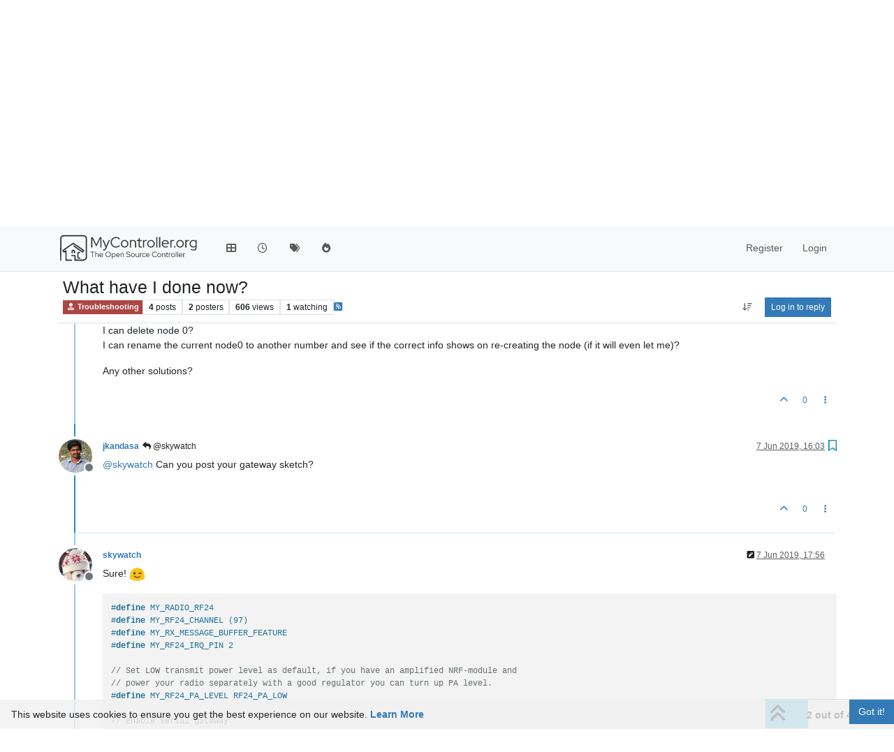

--- FILE ---
content_type: text/html; charset=utf-8
request_url: https://forum.mycontroller.org/topic/415/what-have-i-done-now/2
body_size: 12966
content:
<!DOCTYPE html>
<html lang="en-GB" data-dir="ltr" style="direction: ltr;">
<head>
<title>What have I done now? | MyController.org - The Open Source Controller</title>
<meta name="viewport" content="width&#x3D;device-width, initial-scale&#x3D;1.0" />
	<meta name="content-type" content="text/html; charset=UTF-8" />
	<meta name="apple-mobile-web-app-capable" content="yes" />
	<meta name="mobile-web-app-capable" content="yes" />
	<meta property="og:site_name" content="MYCONTROLLER.ORG" />
	<meta name="msapplication-badge" content="frequency=30; polling-uri=http://forum.mycontroller.org/sitemap.xml" />
	<meta name="theme-color" content="#ffffff" />
	<meta name="keywords" content="mycontroller,automation,home automation,mysensors,IoT,controller,internet of things,esp8266,rfm69,nrf24l01" />
	<meta name="msapplication-square150x150logo" content="/assets/uploads/system/site-logo.svg" />
	<meta name="title" content="What have I done now?" />
	<meta property="og:title" content="What have I done now?" />
	<meta property="og:type" content="article" />
	<meta property="article:published_time" content="2019-06-07T11:49:09.273Z" />
	<meta property="article:modified_time" content="2019-06-08T08:55:56.678Z" />
	<meta property="article:section" content="Troubleshooting" />
	<meta name="description" content="@skywatch Can you post your gateway sketch?" />
	<meta property="og:description" content="@skywatch Can you post your gateway sketch?" />
	<meta property="og:image" content="https://www.gravatar.com/avatar/9fa761715b0fe9d8589e045cd76699c4?size=192" />
	<meta property="og:image:url" content="https://www.gravatar.com/avatar/9fa761715b0fe9d8589e045cd76699c4?size=192" />
	<meta property="og:image" content="http://forum.mycontroller.org/assets/uploads/system/site-logo.svg" />
	<meta property="og:image:url" content="http://forum.mycontroller.org/assets/uploads/system/site-logo.svg" />
	<meta property="og:image:width" content="210" />
	<meta property="og:image:height" content="50" />
	<meta property="og:url" content="http://forum.mycontroller.org/topic/415/what-have-i-done-now/2" />
	
<link rel="stylesheet" type="text/css" href="/assets/client.css?v=7ca785bb96a" />
<link rel="icon" type="image/x-icon" href="/assets/uploads/system/favicon.ico?v&#x3D;7ca785bb96a" />
	<link rel="manifest" href="/manifest.webmanifest" crossorigin="use-credentials" />
	<link rel="search" type="application/opensearchdescription+xml" title="MYCONTROLLER.ORG" href="/osd.xml" />
	<link rel="apple-touch-icon" href="/assets/uploads/system/touchicon-orig.png" />
	<link rel="icon" sizes="36x36" href="/assets/uploads/system/touchicon-36.png" />
	<link rel="icon" sizes="48x48" href="/assets/uploads/system/touchicon-48.png" />
	<link rel="icon" sizes="72x72" href="/assets/uploads/system/touchicon-72.png" />
	<link rel="icon" sizes="96x96" href="/assets/uploads/system/touchicon-96.png" />
	<link rel="icon" sizes="144x144" href="/assets/uploads/system/touchicon-144.png" />
	<link rel="icon" sizes="192x192" href="/assets/uploads/system/touchicon-192.png" />
	<link rel="prefetch" href="/assets/src/modules/composer.js?v&#x3D;7ca785bb96a" />
	<link rel="prefetch" href="/assets/src/modules/composer/uploads.js?v&#x3D;7ca785bb96a" />
	<link rel="prefetch" href="/assets/src/modules/composer/drafts.js?v&#x3D;7ca785bb96a" />
	<link rel="prefetch" href="/assets/src/modules/composer/tags.js?v&#x3D;7ca785bb96a" />
	<link rel="prefetch" href="/assets/src/modules/composer/categoryList.js?v&#x3D;7ca785bb96a" />
	<link rel="prefetch" href="/assets/src/modules/composer/resize.js?v&#x3D;7ca785bb96a" />
	<link rel="prefetch" href="/assets/src/modules/composer/autocomplete.js?v&#x3D;7ca785bb96a" />
	<link rel="prefetch" href="/assets/templates/composer.tpl?v&#x3D;7ca785bb96a" />
	<link rel="prefetch" href="/assets/language/en-GB/topic.json?v&#x3D;7ca785bb96a" />
	<link rel="prefetch" href="/assets/language/en-GB/modules.json?v&#x3D;7ca785bb96a" />
	<link rel="prefetch" href="/assets/language/en-GB/tags.json?v&#x3D;7ca785bb96a" />
	<link rel="prefetch stylesheet" href="/assets/plugins/nodebb-plugin-markdown/styles/default.css" />
	<link rel="prefetch" href="/assets/language/en-GB/markdown.json?v&#x3D;7ca785bb96a" />
	<link rel="stylesheet" href="http://forum.mycontroller.org/assets/plugins/nodebb-plugin-emoji/emoji/styles.css?v&#x3D;7ca785bb96a" />
	<link rel="canonical" href="http://forum.mycontroller.org/topic/415/what-have-i-done-now" />
	<link rel="alternate" type="application/rss+xml" href="/topic/415.rss" />
	<link rel="up" href="http://forum.mycontroller.org/category/25/troubleshooting" />
	<link rel="author" href="http://forum.mycontroller.org/user/jkandasa" />
	
<script>
var config = JSON.parse('{"relative_path":"","upload_url":"/assets/uploads","asset_base_url":"/assets","assetBaseUrl":"/assets","siteTitle":"MYCONTROLLER.ORG","browserTitle":"MyController.org - The Open Source Controller","description":"MyController.org - The Open Source Controller","keywords":"mycontroller,automation,home automation,mysensors,IoT,controller,internet of things,esp8266,rfm69,nrf24l01","brand:logo":"&#x2F;assets&#x2F;uploads&#x2F;system&#x2F;site-logo.svg","titleLayout":"&#123;pageTitle&#125; | &#123;browserTitle&#125;","showSiteTitle":false,"maintenanceMode":false,"postQueue":0,"minimumTitleLength":3,"maximumTitleLength":255,"minimumPostLength":8,"maximumPostLength":32767,"minimumTagsPerTopic":0,"maximumTagsPerTopic":5,"minimumTagLength":3,"maximumTagLength":15,"undoTimeout":10000,"useOutgoingLinksPage":false,"allowGuestHandles":false,"allowTopicsThumbnail":false,"usePagination":false,"disableChat":false,"disableChatMessageEditing":false,"maximumChatMessageLength":1000,"socketioTransports":["polling","websocket"],"socketioOrigins":"http://forum.mycontroller.org:*","websocketAddress":"","maxReconnectionAttempts":5,"reconnectionDelay":1500,"topicsPerPage":20,"postsPerPage":20,"maximumFileSize":512,"theme:id":"nodebb-theme-persona","theme:src":"","defaultLang":"en-GB","userLang":"en-GB","loggedIn":false,"uid":-1,"cache-buster":"v=7ca785bb96a","topicPostSort":"oldest_to_newest","categoryTopicSort":"recently_replied","csrf_token":false,"searchEnabled":true,"searchDefaultInQuick":"titles","bootswatchSkin":"","composer:showHelpTab":true,"enablePostHistory":true,"timeagoCutoff":30,"timeagoCodes":["af","am","ar","az-short","az","be","bg","bs","ca","cs","cy","da","de-short","de","dv","el","en-short","en","es-short","es","et","eu","fa-short","fa","fi","fr-short","fr","gl","he","hr","hu","hy","id","is","it-short","it","ja","jv","ko","ky","lt","lv","mk","nl","no","pl","pt-br-short","pt-br","pt-short","pt","ro","rs","ru","rw","si","sk","sl","sq","sr","sv","th","tr-short","tr","uk","ur","uz","vi","zh-CN","zh-TW"],"cookies":{"enabled":true,"message":"[[global:cookies.message]]","dismiss":"[[global:cookies.accept]]","link":"[[global:cookies.learn-more]]","link_url":"https:&#x2F;&#x2F;www.cookiesandyou.com"},"thumbs":{"size":512},"emailPrompt":1,"useragent":{"isSafari":false},"fontawesome":{"pro":false,"styles":["solid","brands","regular"],"version":"6.7.2"},"activitypub":{"probe":0},"acpLang":"undefined","topicSearchEnabled":false,"disableCustomUserSkins":false,"defaultBootswatchSkin":"","composer-default":{},"markdown":{"highlight":1,"hljsLanguages":["common"],"theme":"default.css","defaultHighlightLanguage":"","externalMark":false},"emojiCustomFirst":false,"hideSubCategories":false,"hideCategoryLastPost":false,"enableQuickReply":false,"spam-be-gone":{}}');
var app = {
user: JSON.parse('{"uid":-1,"username":"Guest","displayname":"Guest","userslug":"","fullname":"Guest","email":"","icon:text":"?","icon:bgColor":"#aaa","groupTitle":"","groupTitleArray":[],"status":"offline","reputation":0,"email:confirmed":false,"unreadData":{"":{},"new":{},"watched":{},"unreplied":{}},"isAdmin":false,"isGlobalMod":false,"isMod":false,"privileges":{"chat":false,"chat:privileged":false,"upload:post:image":false,"upload:post:file":false,"signature":false,"invite":false,"group:create":false,"search:content":false,"search:users":false,"search:tags":false,"view:users":true,"view:tags":true,"view:groups":true,"local:login":false,"ban":false,"mute":false,"view:users:info":false},"blocks":[],"timeagoCode":"en","offline":true,"lastRoomId":null,"isEmailConfirmSent":false}')
};
document.documentElement.style.setProperty('--panel-offset', `${localStorage.getItem('panelOffset') || 0}px`);
</script>


</head>
<body class="page-topic page-topic-415 page-topic-what-have-i-done-now template-topic page-topic-category-25 page-topic-category-troubleshooting parent-category-32 parent-category-25 page-status-200 theme-persona user-guest skin-noskin">
<nav id="menu" class="slideout-menu hidden">
<section class="menu-section" data-section="navigation">
<ul class="menu-section-list text-bg-dark list-unstyled"></ul>
</section>
</nav>
<nav id="chats-menu" class="slideout-menu hidden">

</nav>
<main id="panel" class="slideout-panel">
<nav class="navbar sticky-top navbar-expand-lg bg-light header border-bottom py-0" id="header-menu" component="navbar">
<div class="container-lg justify-content-start flex-nowrap">
<div class="d-flex align-items-center me-auto" style="min-width: 0px;">
<button type="button" class="navbar-toggler border-0" id="mobile-menu">
<i class="fa fa-lg fa-fw fa-bars unread-count" ></i>
<span component="unread/icon" class="notification-icon fa fa-fw fa-book unread-count" data-content="0" data-unread-url="/unread"></span>
</button>
<div class="d-inline-flex align-items-center" style="min-width: 0px;">

<a class="navbar-brand" href="https://mycontroller.org">
<img alt="" class=" forum-logo d-inline-block align-text-bottom" src="/assets/uploads/system/site-logo.svg?v=7ca785bb96a" />
</a>


</div>
</div>


<div component="navbar/title" class="visible-xs hidden">
<span></span>
</div>
<div id="nav-dropdown" class="collapse navbar-collapse d-none d-lg-block">
<ul id="main-nav" class="navbar-nav me-auto mb-2 mb-lg-0">


<li class="nav-item " title="Categories">
<a class="nav-link navigation-link "
 href="&#x2F;categories" >

<i class="fa fa-fw fa-th-large" data-content=""></i>


<span class="visible-xs-inline">Categories</span>


</a>

</li>



<li class="nav-item " title="Recent">
<a class="nav-link navigation-link "
 href="&#x2F;recent" >

<i class="fa fa-fw fa-clock-o" data-content=""></i>


<span class="visible-xs-inline">Recent</span>


</a>

</li>



<li class="nav-item " title="Tags">
<a class="nav-link navigation-link "
 href="&#x2F;tags" >

<i class="fa fa-fw fa-tags" data-content=""></i>


<span class="visible-xs-inline">Tags</span>


</a>

</li>



<li class="nav-item " title="Popular">
<a class="nav-link navigation-link "
 href="&#x2F;popular" >

<i class="fa fa-fw fa-fire" data-content=""></i>


<span class="visible-xs-inline">Popular</span>


</a>

</li>


</ul>
<ul class="navbar-nav mb-2 mb-lg-0 hidden-xs">
<li class="nav-item">
<a href="#" id="reconnect" class="nav-link hide" title="Looks like your connection to MYCONTROLLER.ORG was lost, please wait while we try to reconnect.">
<i class="fa fa-check"></i>
</a>
</li>
</ul>



<ul id="logged-out-menu" class="navbar-nav me-0 mb-2 mb-lg-0 align-items-center">

<li class="nav-item">
<a class="nav-link" href="/register">
<i class="fa fa-pencil fa-fw d-inline-block d-sm-none"></i>
<span>Register</span>
</a>
</li>

<li class="nav-item">
<a class="nav-link" href="/login">
<i class="fa fa-sign-in fa-fw d-inline-block d-sm-none"></i>
<span>Login</span>
</a>
</li>
</ul>


</div>
</div>
</nav>
<script>
const rect = document.getElementById('header-menu').getBoundingClientRect();
const offset = Math.max(0, rect.bottom);
document.documentElement.style.setProperty('--panel-offset', offset + `px`);
</script>
<div class="container-lg pt-3" id="content">
<noscript>
<div class="alert alert-danger">
<p>
Your browser does not seem to support JavaScript. As a result, your viewing experience will be diminished, and you have been placed in <strong>read-only mode</strong>.
</p>
<p>
Please download a browser that supports JavaScript, or enable it if it's disabled (i.e. NoScript).
</p>
</div>
</noscript>
<div data-widget-area="header">

</div>
<div class="row mb-5">
<div class="topic col-lg-12" itemid="/topic/415/what-have-i-done-now/2" itemscope itemtype="https://schema.org/DiscussionForumPosting">
<meta itemprop="headline" content="What have I done now?">
<meta itemprop="text" content="What have I done now?">
<meta itemprop="url" content="/topic/415/what-have-i-done-now/2">
<meta itemprop="datePublished" content="2019-06-07T11:49:09.273Z">
<meta itemprop="dateModified" content="2019-06-08T08:55:56.678Z">
<div itemprop="author" itemscope itemtype="https://schema.org/Person">
<meta itemprop="name" content="skywatch">
<meta itemprop="url" content="/user/skywatch">
</div>
<div class="topic-header sticky-top mb-3 bg-body">
<div class="d-flex flex-wrap gap-3 border-bottom p-2">
<div class="d-flex flex-column gap-2 flex-grow-1">
<h1 component="post/header" class="mb-0" itemprop="name">
<div class="topic-title d-flex">
<span class="fs-3" component="topic/title">What have I done now?</span>
</div>
</h1>
<div class="topic-info d-flex gap-2 align-items-center flex-wrap">
<span component="topic/labels" class="d-flex gap-2 hidden">
<span component="topic/scheduled" class="badge badge border border-gray-300 text-body hidden">
<i class="fa fa-clock-o"></i> Scheduled
</span>
<span component="topic/pinned" class="badge badge border border-gray-300 text-body hidden">
<i class="fa fa-thumb-tack"></i> Pinned
</span>
<span component="topic/locked" class="badge badge border border-gray-300 text-body hidden">
<i class="fa fa-lock"></i> Locked
</span>
<a component="topic/moved" href="/category/" class="badge badge border border-gray-300 text-body text-decoration-none hidden">
<i class="fa fa-arrow-circle-right"></i> Moved
</a>

</span>
<a component="topic/category" href="/category/25/troubleshooting" class="badge px-1 text-truncate text-decoration-none border" style="color: #ffffff;background-color: #AB4642;border-color: #AB4642!important; max-width: 70vw;">
			<i class="fa fa-fw fa-user-md"></i>
			Troubleshooting
		</a>
<div data-tid="415" component="topic/tags" class="lh-1 tags tag-list d-flex flex-wrap hidden-xs hidden-empty gap-2"></div>
<div class="d-flex gap-2" component="topic/stats">
<span class="badge text-body border border-gray-300 stats text-xs">
<i class="fa-regular fa-fw fa-message visible-xs-inline" title="Posts"></i>
<span component="topic/post-count" title="4" class="fw-bold">4</span>
<span class="hidden-xs text-lowercase fw-normal">Posts</span>
</span>
<span class="badge text-body border border-gray-300 stats text-xs">
<i class="fa fa-fw fa-user visible-xs-inline" title="Posters"></i>
<span title="2" class="fw-bold">2</span>
<span class="hidden-xs text-lowercase fw-normal">Posters</span>
</span>
<span class="badge text-body border border-gray-300 stats text-xs">
<i class="fa fa-fw fa-eye visible-xs-inline" title="Views"></i>
<span class="fw-bold" title="606">606</span>
<span class="hidden-xs text-lowercase fw-normal">Views</span>
</span>

<span class="badge text-body border border-gray-300 stats text-xs">
<i class="fa fa-fw fa-bell-o visible-xs-inline" title="Watching"></i>
<span class="fw-bold" title="606">1</span>
<span class="hidden-xs text-lowercase fw-normal">Watching</span>
</span>
</div>

<a class="hidden-xs" target="_blank" href="/topic/415.rss"><i class="fa fa-rss-square"></i></a>


<div class="ms-auto">
<div class="topic-main-buttons float-end d-inline-block">
<span class="loading-indicator btn float-start hidden" done="0">
<span class="hidden-xs">Loading More Posts</span> <i class="fa fa-refresh fa-spin"></i>
</span>


<div title="Sort by" class="btn-group bottom-sheet hidden-xs" component="thread/sort">
<button class="btn btn-sm btn-ghost dropdown-toggle" data-bs-toggle="dropdown" aria-haspopup="true" aria-expanded="false" aria-label="Post sort option, Oldest to Newest">
<i class="fa fa-fw fa-arrow-down-wide-short text-secondary"></i></button>
<ul class="dropdown-menu dropdown-menu-end p-1 text-sm" role="menu">
<li>
<a class="dropdown-item rounded-1 d-flex align-items-center gap-2" href="#" class="oldest_to_newest" data-sort="oldest_to_newest" role="menuitem">
<span class="flex-grow-1">Oldest to Newest</span>
<i class="flex-shrink-0 fa fa-fw text-secondary"></i>
</a>
</li>
<li>
<a class="dropdown-item rounded-1 d-flex align-items-center gap-2" href="#" class="newest_to_oldest" data-sort="newest_to_oldest" role="menuitem">
<span class="flex-grow-1">Newest to Oldest</span>
<i class="flex-shrink-0 fa fa-fw text-secondary"></i>
</a>
</li>
<li>
<a class="dropdown-item rounded-1 d-flex align-items-center gap-2" href="#" class="most_votes" data-sort="most_votes" role="menuitem">
<span class="flex-grow-1">Most Votes</span>
<i class="flex-shrink-0 fa fa-fw text-secondary"></i>
</a>
</li>
</ul>
</div>

<div class="d-inline-block">

</div>
<div component="topic/reply/container" class="btn-group bottom-sheet hidden">
<a href="/compose?tid=415" class="btn btn-sm btn-primary" component="topic/reply" data-ajaxify="false" role="button"><i class="fa fa-reply visible-xs-inline"></i><span class="visible-sm-inline visible-md-inline visible-lg-inline"> Reply</span></a>
<button type="button" class="btn btn-sm btn-primary dropdown-toggle" data-bs-toggle="dropdown" aria-haspopup="true" aria-expanded="false">
<span class="caret"></span>
</button>
<ul class="dropdown-menu dropdown-menu-end" role="menu">
<li><a class="dropdown-item" href="#" component="topic/reply-as-topic" role="menuitem">Reply as topic</a></li>
</ul>
</div>


<a component="topic/reply/guest" href="/login" class="btn btn-sm btn-primary">Log in to reply</a>


</div>
</div>
</div>
</div>
<div class="d-flex flex-wrap gap-2 align-items-center hidden-empty " component="topic/thumb/list"></div>
</div>
</div>



<div component="topic/deleted/message" class="alert alert-warning d-flex justify-content-between flex-wrap hidden">
<span>This topic has been deleted. Only users with topic management privileges can see it.</span>
<span>

</span>
</div>

<ul component="topic" class="posts timeline" data-tid="415" data-cid="25">

<li component="post" class="  topic-owner-post" data-index="0" data-pid="2541" data-uid="217" data-timestamp="1559908149273" data-username="skywatch" data-userslug="skywatch" itemprop="comment" itemtype="http://schema.org/Comment" itemscope>
<a component="post/anchor" data-index="0" id="1"></a>
<meta itemprop="datePublished" content="2019-06-07T11:49:09.273Z">
<meta itemprop="dateModified" content="">

<div class="clearfix post-header">
<div class="icon float-start">
<a href="/user/skywatch">
<img title="skywatch" data-uid="217" class="avatar  avatar-rounded" alt="skywatch" loading="lazy" component="user/picture" src="/assets/uploads/profile/uid-217/217-profileavatar.png" style="--avatar-size: 48px;" onError="this.remove()" itemprop="image" /><span title="skywatch" data-uid="217" class="avatar  avatar-rounded" component="user/picture" style="--avatar-size: 48px; background-color: #e65100">S</span>

<span component="user/status" class="position-absolute top-100 start-100 border border-white border-2 rounded-circle status offline"><span class="visually-hidden">Offline</span></span>

</a>
</div>
<small class="d-flex">
<div class="d-flex align-items-center gap-1 flex-wrap w-100">
<strong class="text-nowrap" itemprop="author" itemscope itemtype="https://schema.org/Person">
<meta itemprop="name" content="skywatch">
<meta itemprop="url" content="/user/skywatch">
<a href="/user/skywatch" data-username="skywatch" data-uid="217">skywatch</a>
</strong>


<span class="visible-xs-inline-block visible-sm-inline-block visible-md-inline-block visible-lg-inline-block">

<span>

</span>
</span>
<div class="d-flex align-items-center gap-1 flex-grow-1 justify-content-end">
<span>
<i component="post/edit-indicator" class="fa fa-pencil-square edit-icon hidden"></i>
<span data-editor="" component="post/editor" class="hidden">last edited by  <span class="timeago" title="Invalid Date"></span></span>
<span class="visible-xs-inline-block visible-sm-inline-block visible-md-inline-block visible-lg-inline-block">
<a class="permalink text-muted" href="/post/2541"><span class="timeago" title="2019-06-07T11:49:09.273Z"></span></a>
</span>
</span>
<span class="bookmarked"><i class="fa fa-bookmark-o"></i></span>
</div>
</div>
</small>
</div>
<br />
<div class="content" component="post/content" itemprop="text">
<p dir="auto">OK - So with the new my sensors 2.3.2-beta I decided to update the GW node. Seems simple enough. But after flashing it and restarting the pi I had a problem with node0 showing as down. It was working fine though and so I decided to try and delete it in the hope that it would be recreated.</p>
<p dir="auto">After a reboot no node0 was seen in the resources list, the GW was passing traffic as expected. So I assumed that maybe recreating the GW would be required. I deleted the GW.</p>
<p dir="auto">I tried to re-add the GW again, but even after a reboot of the pi I was just getting an error400 message each time I tried (and I tried a lot!).</p>
<p dir="auto">Finally I decided to restore from a backup and that got the dashboards and data back.</p>
<p dir="auto">Trouble is the GW is working fine, yet showing as the old 2.3.1 GW version instead of the new version, and still it is always 'down'.</p>
<p dir="auto">What should I do to resolve this?</p>
<p dir="auto">I can delete node 0?<br />
I can rename the current node0 to another number and see if the correct info shows on re-creating the node (if it will even let me)?</p>
<p dir="auto">Any other solutions?</p>

</div>
<div class="post-footer">

<div class="clearfix">

<a component="post/reply-count" data-target-component="post/replies/container" href="#" class="threaded-replies user-select-none float-start text-muted hidden">
<span component="post/reply-count/avatars" class="avatars d-inline-flex gap-1 align-items-top hidden-xs ">

<span><img title="jkandasa" data-uid="1" class="avatar  avatar-rounded" alt="jkandasa" loading="lazy" component="avatar/picture" src="https://www.gravatar.com/avatar/9fa761715b0fe9d8589e045cd76699c4?size=192" style="--avatar-size: 16px;" onError="this.remove()" itemprop="image" /><span title="jkandasa" data-uid="1" class="avatar  avatar-rounded" component="avatar/icon" style="--avatar-size: 16px; background-color: #673ab7">J</span></span>


</span>
<span class="replies-count small" component="post/reply-count/text" data-replies="1">1 Reply</span>
<span class="replies-last hidden-xs small">Last reply <span class="timeago" title="2019-06-07T16:03:52.097Z"></span></span>
<i class="fa fa-fw fa-chevron-down" component="post/replies/open"></i>
</a>

<small class="d-flex justify-content-end align-items-center gap-1" component="post/actions">
<!-- This partial intentionally left blank; overwritten by nodebb-plugin-reactions -->
<span class="post-tools">
<a component="post/reply" href="#" class="btn btn-sm btn-link user-select-none hidden">Reply</a>
<a component="post/quote" href="#" class="btn btn-sm btn-link user-select-none hidden">Quote</a>
</span>


<span class="votes">
<a component="post/upvote" href="#" class="btn btn-sm btn-link ">
<i class="fa fa-chevron-up"></i>
</a>
<span class="btn btn-sm btn-link" component="post/vote-count" data-votes="0">0</span>

</span>

<span component="post/tools" class="dropdown bottom-sheet d-inline-block ">
<a class="btn btn-link btn-sm dropdown-toggle" href="#" data-bs-toggle="dropdown" aria-haspopup="true" aria-expanded="false"><i class="fa fa-fw fa-ellipsis-v"></i></a>
<ul class="dropdown-menu dropdown-menu-end p-1 text-sm" role="menu"></ul>
</span>
</small>
</div>
<div component="post/replies/container"></div>
</div>

</li>




<li component="post" class="  " data-index="1" data-pid="2542" data-uid="1" data-timestamp="1559923432097" data-username="jkandasa" data-userslug="jkandasa" itemprop="comment" itemtype="http://schema.org/Comment" itemscope>
<a component="post/anchor" data-index="1" id="2"></a>
<meta itemprop="datePublished" content="2019-06-07T16:03:52.097Z">
<meta itemprop="dateModified" content="">

<div class="clearfix post-header">
<div class="icon float-start">
<a href="/user/jkandasa">
<img title="jkandasa" data-uid="1" class="avatar  avatar-rounded" alt="jkandasa" loading="lazy" component="user/picture" src="https://www.gravatar.com/avatar/9fa761715b0fe9d8589e045cd76699c4?size=192" style="--avatar-size: 48px;" onError="this.remove()" itemprop="image" /><span title="jkandasa" data-uid="1" class="avatar  avatar-rounded" component="user/picture" style="--avatar-size: 48px; background-color: #673ab7">J</span>

<span component="user/status" class="position-absolute top-100 start-100 border border-white border-2 rounded-circle status offline"><span class="visually-hidden">Offline</span></span>

</a>
</div>
<small class="d-flex">
<div class="d-flex align-items-center gap-1 flex-wrap w-100">
<strong class="text-nowrap" itemprop="author" itemscope itemtype="https://schema.org/Person">
<meta itemprop="name" content="jkandasa">
<meta itemprop="url" content="/user/jkandasa">
<a href="/user/jkandasa" data-username="jkandasa" data-uid="1">jkandasa</a>
</strong>


<span class="visible-xs-inline-block visible-sm-inline-block visible-md-inline-block visible-lg-inline-block">

<a component="post/parent" class="btn btn-sm btn-ghost py-0 px-1 text-xs hidden-xs" data-topid="2541" href="/post/2541"><i class="fa fa-reply"></i> @skywatch</a>

<span>

</span>
</span>
<div class="d-flex align-items-center gap-1 flex-grow-1 justify-content-end">
<span>
<i component="post/edit-indicator" class="fa fa-pencil-square edit-icon hidden"></i>
<span data-editor="" component="post/editor" class="hidden">last edited by  <span class="timeago" title="Invalid Date"></span></span>
<span class="visible-xs-inline-block visible-sm-inline-block visible-md-inline-block visible-lg-inline-block">
<a class="permalink text-muted" href="/post/2542"><span class="timeago" title="2019-06-07T16:03:52.097Z"></span></a>
</span>
</span>
<span class="bookmarked"><i class="fa fa-bookmark-o"></i></span>
</div>
</div>
</small>
</div>
<br />
<div class="content" component="post/content" itemprop="text">
<p dir="auto"><a class="plugin-mentions-user plugin-mentions-a" href="/user/skywatch" aria-label="Profile: skywatch">@<bdi>skywatch</bdi></a> Can you post your gateway sketch?</p>

</div>
<div class="post-footer">

<div class="clearfix">

<a component="post/reply-count" data-target-component="post/replies/container" href="#" class="threaded-replies user-select-none float-start text-muted hidden">
<span component="post/reply-count/avatars" class="avatars d-inline-flex gap-1 align-items-top hidden-xs ">


</span>
<span class="replies-count small" component="post/reply-count/text" data-replies="0">1 Reply</span>
<span class="replies-last hidden-xs small">Last reply <span class="timeago" title=""></span></span>
<i class="fa fa-fw fa-chevron-down" component="post/replies/open"></i>
</a>

<small class="d-flex justify-content-end align-items-center gap-1" component="post/actions">
<!-- This partial intentionally left blank; overwritten by nodebb-plugin-reactions -->
<span class="post-tools">
<a component="post/reply" href="#" class="btn btn-sm btn-link user-select-none hidden">Reply</a>
<a component="post/quote" href="#" class="btn btn-sm btn-link user-select-none hidden">Quote</a>
</span>


<span class="votes">
<a component="post/upvote" href="#" class="btn btn-sm btn-link ">
<i class="fa fa-chevron-up"></i>
</a>
<span class="btn btn-sm btn-link" component="post/vote-count" data-votes="0">0</span>

</span>

<span component="post/tools" class="dropdown bottom-sheet d-inline-block ">
<a class="btn btn-link btn-sm dropdown-toggle" href="#" data-bs-toggle="dropdown" aria-haspopup="true" aria-expanded="false"><i class="fa fa-fw fa-ellipsis-v"></i></a>
<ul class="dropdown-menu dropdown-menu-end p-1 text-sm" role="menu"></ul>
</span>
</small>
</div>
<div component="post/replies/container"></div>
</div>

</li>




<li component="post" class="  topic-owner-post" data-index="2" data-pid="2543" data-uid="217" data-timestamp="1559930164250" data-username="skywatch" data-userslug="skywatch" itemprop="comment" itemtype="http://schema.org/Comment" itemscope>
<a component="post/anchor" data-index="2" id="3"></a>
<meta itemprop="datePublished" content="2019-06-07T17:56:04.250Z">
<meta itemprop="dateModified" content="2019-06-08T08:46:39.550Z">

<div class="clearfix post-header">
<div class="icon float-start">
<a href="/user/skywatch">
<img title="skywatch" data-uid="217" class="avatar  avatar-rounded" alt="skywatch" loading="lazy" component="user/picture" src="/assets/uploads/profile/uid-217/217-profileavatar.png" style="--avatar-size: 48px;" onError="this.remove()" itemprop="image" /><span title="skywatch" data-uid="217" class="avatar  avatar-rounded" component="user/picture" style="--avatar-size: 48px; background-color: #e65100">S</span>

<span component="user/status" class="position-absolute top-100 start-100 border border-white border-2 rounded-circle status offline"><span class="visually-hidden">Offline</span></span>

</a>
</div>
<small class="d-flex">
<div class="d-flex align-items-center gap-1 flex-wrap w-100">
<strong class="text-nowrap" itemprop="author" itemscope itemtype="https://schema.org/Person">
<meta itemprop="name" content="skywatch">
<meta itemprop="url" content="/user/skywatch">
<a href="/user/skywatch" data-username="skywatch" data-uid="217">skywatch</a>
</strong>


<span class="visible-xs-inline-block visible-sm-inline-block visible-md-inline-block visible-lg-inline-block">

<span>

</span>
</span>
<div class="d-flex align-items-center gap-1 flex-grow-1 justify-content-end">
<span>
<i component="post/edit-indicator" class="fa fa-pencil-square edit-icon "></i>
<span data-editor="skywatch" component="post/editor" class="hidden">last edited by skywatch <span class="timeago" title="08/06/2019&#44; 14:16"></span></span>
<span class="visible-xs-inline-block visible-sm-inline-block visible-md-inline-block visible-lg-inline-block">
<a class="permalink text-muted" href="/post/2543"><span class="timeago" title="2019-06-07T17:56:04.250Z"></span></a>
</span>
</span>
<span class="bookmarked"><i class="fa fa-bookmark-o"></i></span>
</div>
</div>
</small>
</div>
<br />
<div class="content" component="post/content" itemprop="text">
<p dir="auto">Sure! <img src="http://forum.mycontroller.org/assets/plugins/nodebb-plugin-emoji/emoji/android/1f609.png?v=7ca785bb96a" class="not-responsive emoji emoji-android emoji--wink" style="height:23px;width:auto;vertical-align:middle" title=";)" alt="😉" /></p>
<pre><code>#define MY_RADIO_RF24
#define MY_RF24_CHANNEL (97)
#define MY_RX_MESSAGE_BUFFER_FEATURE
#define MY_RF24_IRQ_PIN 2

// Set LOW transmit power level as default, if you have an amplified NRF-module and
// power your radio separately with a good regulator you can turn up PA level.
#define MY_RF24_PA_LEVEL RF24_PA_LOW

// Enable serial gateway
#define MY_GATEWAY_SERIAL

// Define a lower baud rate for Arduino's running on 8 MHz (Arduino Pro Mini 3.3V &amp; SenseBender)
//#if F_CPU == 8000000L
//#define MY_BAUD_RATE 38400
//#endif

// Enable inclusion mode
//#define MY_INCLUSION_MODE_FEATURE
// Enable Inclusion mode button on gateway
//#define MY_INCLUSION_BUTTON_FEATURE

// Inverses behavior of inclusion button (if using external pullup)
//#define MY_INCLUSION_BUTTON_EXTERNAL_PULLUP

// Set inclusion mode duration (in seconds)
//#define MY_INCLUSION_MODE_DURATION 60
// Digital pin used for inclusion mode button
//#define MY_INCLUSION_MODE_BUTTON_PIN  3

// Set blinking period
//#define MY_DEFAULT_LED_BLINK_PERIOD 300

// Inverses the behavior of leds
//#define MY_WITH_LEDS_BLINKING_INVERSE

// Flash leds on rx/tx/err
// Uncomment to override default HW configurations
#define MY_DEFAULT_ERR_LED_PIN 4  // Error led pin
#define MY_DEFAULT_RX_LED_PIN  6  // Receive led pin
#define MY_DEFAULT_TX_LED_PIN  5  // the PCB, on board LED

#include &lt;MySensors.h&gt;

void setup()
{
	// Setup locally attached sensors
}

void presentation()
{
	// Present locally attached sensors
}

void loop()
{
	// Send locally attached sensor data here
}
</code></pre>
<p dir="auto">Would it be any use to add define my_node_id 0 or similar? Usually this is automatic though.</p>

</div>
<div class="post-footer">

<div class="clearfix">

<a component="post/reply-count" data-target-component="post/replies/container" href="#" class="threaded-replies user-select-none float-start text-muted hidden">
<span component="post/reply-count/avatars" class="avatars d-inline-flex gap-1 align-items-top hidden-xs ">


</span>
<span class="replies-count small" component="post/reply-count/text" data-replies="0">1 Reply</span>
<span class="replies-last hidden-xs small">Last reply <span class="timeago" title=""></span></span>
<i class="fa fa-fw fa-chevron-down" component="post/replies/open"></i>
</a>

<small class="d-flex justify-content-end align-items-center gap-1" component="post/actions">
<!-- This partial intentionally left blank; overwritten by nodebb-plugin-reactions -->
<span class="post-tools">
<a component="post/reply" href="#" class="btn btn-sm btn-link user-select-none hidden">Reply</a>
<a component="post/quote" href="#" class="btn btn-sm btn-link user-select-none hidden">Quote</a>
</span>


<span class="votes">
<a component="post/upvote" href="#" class="btn btn-sm btn-link ">
<i class="fa fa-chevron-up"></i>
</a>
<span class="btn btn-sm btn-link" component="post/vote-count" data-votes="0">0</span>

</span>

<span component="post/tools" class="dropdown bottom-sheet d-inline-block ">
<a class="btn btn-link btn-sm dropdown-toggle" href="#" data-bs-toggle="dropdown" aria-haspopup="true" aria-expanded="false"><i class="fa fa-fw fa-ellipsis-v"></i></a>
<ul class="dropdown-menu dropdown-menu-end p-1 text-sm" role="menu"></ul>
</span>
</small>
</div>
<div component="post/replies/container"></div>
</div>

</li>




<li component="post" class="  topic-owner-post" data-index="3" data-pid="2544" data-uid="217" data-timestamp="1559984156678" data-username="skywatch" data-userslug="skywatch" itemprop="comment" itemtype="http://schema.org/Comment" itemscope>
<a component="post/anchor" data-index="3" id="4"></a>
<meta itemprop="datePublished" content="2019-06-08T08:55:56.678Z">
<meta itemprop="dateModified" content="">

<div class="clearfix post-header">
<div class="icon float-start">
<a href="/user/skywatch">
<img title="skywatch" data-uid="217" class="avatar  avatar-rounded" alt="skywatch" loading="lazy" component="user/picture" src="/assets/uploads/profile/uid-217/217-profileavatar.png" style="--avatar-size: 48px;" onError="this.remove()" itemprop="image" /><span title="skywatch" data-uid="217" class="avatar  avatar-rounded" component="user/picture" style="--avatar-size: 48px; background-color: #e65100">S</span>

<span component="user/status" class="position-absolute top-100 start-100 border border-white border-2 rounded-circle status offline"><span class="visually-hidden">Offline</span></span>

</a>
</div>
<small class="d-flex">
<div class="d-flex align-items-center gap-1 flex-wrap w-100">
<strong class="text-nowrap" itemprop="author" itemscope itemtype="https://schema.org/Person">
<meta itemprop="name" content="skywatch">
<meta itemprop="url" content="/user/skywatch">
<a href="/user/skywatch" data-username="skywatch" data-uid="217">skywatch</a>
</strong>


<span class="visible-xs-inline-block visible-sm-inline-block visible-md-inline-block visible-lg-inline-block">

<span>

</span>
</span>
<div class="d-flex align-items-center gap-1 flex-grow-1 justify-content-end">
<span>
<i component="post/edit-indicator" class="fa fa-pencil-square edit-icon hidden"></i>
<span data-editor="" component="post/editor" class="hidden">last edited by  <span class="timeago" title="Invalid Date"></span></span>
<span class="visible-xs-inline-block visible-sm-inline-block visible-md-inline-block visible-lg-inline-block">
<a class="permalink text-muted" href="/post/2544"><span class="timeago" title="2019-06-08T08:55:56.678Z"></span></a>
</span>
</span>
<span class="bookmarked"><i class="fa fa-bookmark-o"></i></span>
</div>
</div>
</small>
</div>
<br />
<div class="content" component="post/content" itemprop="text">
<p dir="auto">IF it helps at all here are some captures of the resources section.....<br />
<img src="/assets/uploads/files/1559984146848-r-n.jpg" alt="R-N.jpg" class=" img-fluid img-markdown" /> <img src="/assets/uploads/files/1559984146814-r-gw.jpg" alt="R-GW.jpg" class=" img-fluid img-markdown" /></p>

</div>
<div class="post-footer">

<div class="clearfix">

<a component="post/reply-count" data-target-component="post/replies/container" href="#" class="threaded-replies user-select-none float-start text-muted hidden">
<span component="post/reply-count/avatars" class="avatars d-inline-flex gap-1 align-items-top hidden-xs ">


</span>
<span class="replies-count small" component="post/reply-count/text" data-replies="0">1 Reply</span>
<span class="replies-last hidden-xs small">Last reply <span class="timeago" title=""></span></span>
<i class="fa fa-fw fa-chevron-down" component="post/replies/open"></i>
</a>

<small class="d-flex justify-content-end align-items-center gap-1" component="post/actions">
<!-- This partial intentionally left blank; overwritten by nodebb-plugin-reactions -->
<span class="post-tools">
<a component="post/reply" href="#" class="btn btn-sm btn-link user-select-none hidden">Reply</a>
<a component="post/quote" href="#" class="btn btn-sm btn-link user-select-none hidden">Quote</a>
</span>


<span class="votes">
<a component="post/upvote" href="#" class="btn btn-sm btn-link ">
<i class="fa fa-chevron-up"></i>
</a>
<span class="btn btn-sm btn-link" component="post/vote-count" data-votes="0">0</span>

</span>

<span component="post/tools" class="dropdown bottom-sheet d-inline-block ">
<a class="btn btn-link btn-sm dropdown-toggle" href="#" data-bs-toggle="dropdown" aria-haspopup="true" aria-expanded="false"><i class="fa fa-fw fa-ellipsis-v"></i></a>
<ul class="dropdown-menu dropdown-menu-end p-1 text-sm" role="menu"></ul>
</span>
</small>
</div>
<div component="post/replies/container"></div>
</div>

</li>




</ul>



<div class="pagination-block border border-1 text-bg-light text-center">
<div class="progress-bar bg-info"></div>
<div class="wrapper dropup">
<i class="fa fa-2x fa-angle-double-up pointer fa-fw pagetop"></i>
<a href="#" class="text-reset dropdown-toggle d-inline-block text-decoration-none" data-bs-toggle="dropdown" data-bs-reference="parent" aria-haspopup="true" aria-expanded="false">
<span class="pagination-text"></span>
</a>
<i class="fa fa-2x fa-angle-double-down pointer fa-fw pagebottom"></i>
<ul class="dropdown-menu dropdown-menu-end" role="menu">
<li>
<div class="row">
<div class="col-8 post-content"></div>
<div class="col-4 text-end">
<div class="scroller-content">
<span class="pointer pagetop">First post <i class="fa fa-angle-double-up"></i></span>
<div class="scroller-container">
<div class="scroller-thumb">
<span class="thumb-text"></span>
<div class="scroller-thumb-icon"></div>
</div>
</div>
<span class="pointer pagebottom">Last post <i class="fa fa-angle-double-down"></i></span>
</div>
</div>
</div>
<div class="row">
<div class="col-6">
<button id="myNextPostBtn" class="btn btn-outline-secondary form-control" disabled>Go to my next post</button>
</div>
<div class="col-6">
<input type="number" class="form-control" id="indexInput" placeholder="Go to post index">
</div>
</div>
</li>
</ul>
</div>
</div>
</div>
<div data-widget-area="sidebar" class="col-lg-3 col-sm-12 hidden">

</div>
</div>
<div data-widget-area="footer">

<div class="d-flex forum-stats flex-wrap mb-3 gap-4">
<div class="d-flex flex-1 gap-4">
<div class="flex-1">
<div class="stats-card text-center ">
<h4 class="stats" title="1">1</h4>
<span class="text-secondary">Online</span>
</div>
</div>
<div class="flex-1">
<div class="stats-card text-center ">
<h4 class="stats" title="645">645</h4>
<span class="text-secondary">Users</span>
</div>
</div>
</div>
<div class="d-flex flex-1 gap-4">
<div class="flex-1">
<div class="stats-card text-center ">
<h4 class="stats" title="531">531</h4>
<span class="text-secondary">Topics</span>
</div>
</div>
<div class="flex-1">
<div class="stats-card text-center ">
<h4 class="stats" title="3.4k">3.4k</h4>
<span class="text-secondary">Posts</span>
</div>
</div>
</div>
</div>

<footer id="footer" class="container footer">
	<div class="copyright">
		Copyright © 2015-2025 <a target="_blank" href="http://mycontroller.org">MyController.org</a> | <a target="_blank" href="https://github.com/mycontroller-org/mycontroller/graphs/contributors">Contributors</a> | <a target="_blank" href="https://explore.transifex.com/mycontrollerorg/version2/">Localization</a>
	</div>
</footer>

</div>

<noscript>
<nav component="pagination" class="pagination-container hidden" aria-label="Pagination">
<ul class="pagination hidden-xs justify-content-center">
<li class="page-item previous float-start disabled">
<a class="page-link" href="?" data-page="1" aria-label="Previous Page"><i class="fa fa-chevron-left"></i> </a>
</li>

<li class="page-item next float-end disabled">
<a class="page-link" href="?" data-page="1" aria-label="Next Page"><i class="fa fa-chevron-right"></i></a>
</li>
</ul>
<ul class="pagination hidden-sm hidden-md hidden-lg justify-content-center">
<li class="page-item first disabled">
<a class="page-link" href="?" data-page="1" aria-label="First Page"><i class="fa fa-fast-backward"></i> </a>
</li>
<li class="page-item previous disabled">
<a class="page-link" href="?" data-page="1" aria-label="Previous Page"><i class="fa fa-chevron-left"></i> </a>
</li>
<li component="pagination/select-page" class="page-item page select-page">
<a class="page-link" href="#" aria-label="Go to page">1 / 1</a>
</li>
<li class="page-item next disabled">
<a class="page-link" href="?" data-page="1" aria-label="Next Page"><i class="fa fa-chevron-right"></i></a>
</li>
<li class="page-item last disabled">
<a class="page-link" href="?" data-page="1" aria-label="Last Page"><i class="fa fa-fast-forward"></i> </a>
</li>
</ul>
</nav>
</noscript>
<script id="ajaxify-data" type="application/json">{"cid":25,"lastposttime":1559984156678,"mainPid":2541,"postcount":4,"slug":"415/what-have-i-done-now","tid":415,"timestamp":1559908149273,"title":"What have I done now?","uid":217,"viewcount":606,"teaserPid":2544,"postercount":2,"followercount":1,"deleted":0,"locked":0,"pinned":0,"pinExpiry":0,"upvotes":0,"downvotes":0,"deleterUid":0,"titleRaw":"What have I done now?","timestampISO":"2019-06-07T11:49:09.273Z","scheduled":false,"lastposttimeISO":"2019-06-08T08:55:56.678Z","pinExpiryISO":"","votes":0,"tags":[],"thumbs":[],"posts":[{"content":"<p dir=\"auto\">OK - So with the new my sensors 2.3.2-beta I decided to update the GW node. Seems simple enough. But after flashing it and restarting the pi I had a problem with node0 showing as down. It was working fine though and so I decided to try and delete it in the hope that it would be recreated.<\/p>\n<p dir=\"auto\">After a reboot no node0 was seen in the resources list, the GW was passing traffic as expected. So I assumed that maybe recreating the GW would be required. I deleted the GW.<\/p>\n<p dir=\"auto\">I tried to re-add the GW again, but even after a reboot of the pi I was just getting an error400 message each time I tried (and I tried a lot!).<\/p>\n<p dir=\"auto\">Finally I decided to restore from a backup and that got the dashboards and data back.<\/p>\n<p dir=\"auto\">Trouble is the GW is working fine, yet showing as the old 2.3.1 GW version instead of the new version, and still it is always 'down'.<\/p>\n<p dir=\"auto\">What should I do to resolve this?<\/p>\n<p dir=\"auto\">I can delete node 0?<br />\nI can rename the current node0 to another number and see if the correct info shows on re-creating the node (if it will even let me)?<\/p>\n<p dir=\"auto\">Any other solutions?<\/p>\n","pid":2541,"tid":415,"timestamp":1559908149273,"uid":217,"replies":{"hasMore":false,"hasSingleImmediateReply":true,"users":[{"uid":1,"username":"jkandasa","userslug":"jkandasa","picture":"https://www.gravatar.com/avatar/9fa761715b0fe9d8589e045cd76699c4?size=192","fullname":"Jeeva Kandasamy","displayname":"jkandasa","icon:bgColor":"#673ab7","icon:text":"J","isLocal":true}],"text":"[[topic:one-reply-to-this-post]]","count":1,"timestampISO":"2019-06-07T16:03:52.097Z"},"deleted":0,"upvotes":0,"downvotes":0,"deleterUid":0,"edited":0,"bookmarks":0,"announces":0,"votes":0,"timestampISO":"2019-06-07T11:49:09.273Z","editedISO":"","attachments":[],"uploads":[],"index":0,"user":{"uid":217,"username":"skywatch","userslug":"skywatch","reputation":116,"postcount":425,"topiccount":86,"picture":"/assets/uploads/profile/uid-217/217-profileavatar.png","signature":"","banned":false,"banned:expire":0,"status":"offline","lastonline":1696185967082,"groupTitle":"[\"\"]","mutedUntil":0,"displayname":"skywatch","groupTitleArray":[""],"icon:bgColor":"#e65100","icon:text":"S","lastonlineISO":"2023-10-01T18:46:07.082Z","muted":false,"banned_until":0,"banned_until_readable":"Not Banned","isLocal":true,"selectedGroups":[],"custom_profile_info":[]},"editor":null,"bookmarked":false,"upvoted":false,"downvoted":false,"selfPost":false,"events":[],"topicOwnerPost":true,"display_edit_tools":false,"display_delete_tools":false,"display_moderator_tools":false,"display_move_tools":false,"display_post_menu":true},{"content":"<p dir=\"auto\"><a class=\"plugin-mentions-user plugin-mentions-a\" href=\"/user/skywatch\" aria-label=\"Profile: skywatch\">@<bdi>skywatch<\/bdi><\/a> Can you post your gateway sketch?<\/p>\n","pid":2542,"tid":415,"timestamp":1559923432097,"toPid":"2541","uid":1,"deleted":0,"upvotes":0,"downvotes":0,"deleterUid":0,"edited":0,"replies":{"hasMore":false,"hasSingleImmediateReply":false,"users":[],"text":"[[topic:one-reply-to-this-post]]","count":0},"bookmarks":0,"announces":0,"votes":0,"timestampISO":"2019-06-07T16:03:52.097Z","editedISO":"","attachments":[],"uploads":[],"index":1,"parent":{"uid":217,"pid":2541,"content":"<p dir=\"auto\">OK - So with the new my sensors 2.3.2-beta I decided to update the GW node. Seems simple enough. But after flashing it and restarting the pi I had a problem with node0 showing as down. It was working fine though and so I decided to try and delete it in the hope that it would be recreated.<\/p>\n<p dir=\"auto\">After a reboot no node0 was seen in the resources list, the GW was passing traffic as expected. So I assumed that maybe recreating the GW would be required. I deleted the GW.<\/p>\n<p dir=\"auto\">I tried to re-add the GW again, but even after a reboot of the pi I was just getting an error400 message each time I tried (and I tried a lot!).<\/p>\n<p dir=\"auto\">Finally I decided to restore from a backup and that got the dashboards and data back.<\/p>\n<p dir=\"auto\">Trouble is the GW is working fine, yet showing as the old 2.3.1 GW version instead of the new version, and still it is always 'down'.<\/p>\n<p dir=\"auto\">What should I do to resolve this?<\/p>\n<p dir=\"auto\">I can delete node 0?<br />\nI can rename the current node0 to another number and see if the correct info shows on re-creating the node (if it will even let me)?<\/p>\n<p dir=\"auto\">Any other solutions?<\/p>\n","user":{"username":"skywatch","userslug":"skywatch","picture":"/assets/uploads/profile/uid-217/217-profileavatar.png","uid":217,"displayname":"skywatch","icon:bgColor":"#e65100","icon:text":"S","isLocal":true},"timestamp":1559908149273,"timestampISO":"2019-06-07T11:49:09.273Z"},"user":{"uid":1,"username":"jkandasa","userslug":"jkandasa","reputation":80,"postcount":1224,"topiccount":40,"picture":"https://www.gravatar.com/avatar/9fa761715b0fe9d8589e045cd76699c4?size=192","signature":"","banned":false,"banned:expire":0,"status":"offline","lastonline":1750429882280,"groupTitle":"administrators","mutedUntil":0,"displayname":"jkandasa","groupTitleArray":["administrators"],"icon:bgColor":"#673ab7","icon:text":"J","lastonlineISO":"2025-06-20T14:31:22.280Z","muted":false,"banned_until":0,"banned_until_readable":"Not Banned","isLocal":true,"selectedGroups":[],"custom_profile_info":[]},"editor":null,"bookmarked":false,"upvoted":false,"downvoted":false,"selfPost":false,"events":[],"topicOwnerPost":false,"display_edit_tools":false,"display_delete_tools":false,"display_moderator_tools":false,"display_move_tools":false,"display_post_menu":true},{"content":"<p dir=\"auto\">Sure! <img src=\"http://forum.mycontroller.org/assets/plugins/nodebb-plugin-emoji/emoji/android/1f609.png?v=7ca785bb96a\" class=\"not-responsive emoji emoji-android emoji--wink\" style=\"height:23px;width:auto;vertical-align:middle\" title=\";)\" alt=\"😉\" /><\/p>\n<pre><code>#define MY_RADIO_RF24\n#define MY_RF24_CHANNEL (97)\n#define MY_RX_MESSAGE_BUFFER_FEATURE\n#define MY_RF24_IRQ_PIN 2\n\n// Set LOW transmit power level as default, if you have an amplified NRF-module and\n// power your radio separately with a good regulator you can turn up PA level.\n#define MY_RF24_PA_LEVEL RF24_PA_LOW\n\n// Enable serial gateway\n#define MY_GATEWAY_SERIAL\n\n// Define a lower baud rate for Arduino's running on 8 MHz (Arduino Pro Mini 3.3V &amp; SenseBender)\n//#if F_CPU == 8000000L\n//#define MY_BAUD_RATE 38400\n//#endif\n\n// Enable inclusion mode\n//#define MY_INCLUSION_MODE_FEATURE\n// Enable Inclusion mode button on gateway\n//#define MY_INCLUSION_BUTTON_FEATURE\n\n// Inverses behavior of inclusion button (if using external pullup)\n//#define MY_INCLUSION_BUTTON_EXTERNAL_PULLUP\n\n// Set inclusion mode duration (in seconds)\n//#define MY_INCLUSION_MODE_DURATION 60\n// Digital pin used for inclusion mode button\n//#define MY_INCLUSION_MODE_BUTTON_PIN  3\n\n// Set blinking period\n//#define MY_DEFAULT_LED_BLINK_PERIOD 300\n\n// Inverses the behavior of leds\n//#define MY_WITH_LEDS_BLINKING_INVERSE\n\n// Flash leds on rx/tx/err\n// Uncomment to override default HW configurations\n#define MY_DEFAULT_ERR_LED_PIN 4  // Error led pin\n#define MY_DEFAULT_RX_LED_PIN  6  // Receive led pin\n#define MY_DEFAULT_TX_LED_PIN  5  // the PCB, on board LED\n\n#include &lt;MySensors.h&gt;\n\nvoid setup()\n{\n\t// Setup locally attached sensors\n}\n\nvoid presentation()\n{\n\t// Present locally attached sensors\n}\n\nvoid loop()\n{\n\t// Send locally attached sensor data here\n}\n<\/code><\/pre>\n<p dir=\"auto\">Would it be any use to add define my_node_id 0 or similar? Usually this is automatic though.<\/p>\n","pid":2543,"tid":415,"timestamp":1559930164250,"uid":217,"deleterUid":0,"downvotes":0,"edited":1559983599550,"editedISO":"2019-06-08T08:46:39.550Z","editor":{"uid":217,"username":"skywatch","userslug":"skywatch","displayname":"skywatch","isLocal":true},"timestampISO":"2019-06-07T17:56:04.250Z","upvotes":0,"votes":0,"deleted":0,"replies":{"hasMore":false,"hasSingleImmediateReply":false,"users":[],"text":"[[topic:one-reply-to-this-post]]","count":0},"bookmarks":0,"announces":0,"attachments":[],"uploads":[],"index":2,"user":{"uid":217,"username":"skywatch","userslug":"skywatch","reputation":116,"postcount":425,"topiccount":86,"picture":"/assets/uploads/profile/uid-217/217-profileavatar.png","signature":"","banned":false,"banned:expire":0,"status":"offline","lastonline":1696185967082,"groupTitle":"[\"\"]","mutedUntil":0,"displayname":"skywatch","groupTitleArray":[""],"icon:bgColor":"#e65100","icon:text":"S","lastonlineISO":"2023-10-01T18:46:07.082Z","muted":false,"banned_until":0,"banned_until_readable":"Not Banned","isLocal":true,"selectedGroups":[],"custom_profile_info":[]},"bookmarked":false,"upvoted":false,"downvoted":false,"selfPost":false,"events":[],"topicOwnerPost":true,"display_edit_tools":false,"display_delete_tools":false,"display_moderator_tools":false,"display_move_tools":false,"display_post_menu":true},{"content":"<p dir=\"auto\">IF it helps at all here are some captures of the resources section.....<br />\n<img src=\"/assets/uploads/files/1559984146848-r-n.jpg\" alt=\"R-N.jpg\" class=\" img-fluid img-markdown\" /> <img src=\"/assets/uploads/files/1559984146814-r-gw.jpg\" alt=\"R-GW.jpg\" class=\" img-fluid img-markdown\" /><\/p>\n","pid":2544,"tid":415,"timestamp":1559984156678,"uid":217,"uploads":["/files/1559984146848-r-n.jpg","/files/1559984146814-r-gw.jpg"],"deleted":0,"upvotes":0,"downvotes":0,"deleterUid":0,"edited":0,"replies":{"hasMore":false,"hasSingleImmediateReply":false,"users":[],"text":"[[topic:one-reply-to-this-post]]","count":0},"bookmarks":0,"announces":0,"votes":0,"timestampISO":"2019-06-08T08:55:56.678Z","editedISO":"","attachments":[],"index":3,"user":{"uid":217,"username":"skywatch","userslug":"skywatch","reputation":116,"postcount":425,"topiccount":86,"picture":"/assets/uploads/profile/uid-217/217-profileavatar.png","signature":"","banned":false,"banned:expire":0,"status":"offline","lastonline":1696185967082,"groupTitle":"[\"\"]","mutedUntil":0,"displayname":"skywatch","groupTitleArray":[""],"icon:bgColor":"#e65100","icon:text":"S","lastonlineISO":"2023-10-01T18:46:07.082Z","muted":false,"banned_until":0,"banned_until_readable":"Not Banned","isLocal":true,"selectedGroups":[],"custom_profile_info":[]},"editor":null,"bookmarked":false,"upvoted":false,"downvoted":false,"selfPost":false,"events":[],"topicOwnerPost":true,"display_edit_tools":false,"display_delete_tools":false,"display_moderator_tools":false,"display_move_tools":false,"display_post_menu":true}],"category":{"cid":25,"name":"Troubleshooting","description":"","icon":"fa-user-md","bgColor":"#AB4642","color":"#ffffff","slug":"25/troubleshooting","parentCid":32,"topic_count":109,"post_count":897,"disabled":0,"order":5,"link":"","numRecentReplies":1,"class":"col-md-3 col-xs-6","imageClass":"cover","subCategoriesPerPage":10,"handle":"troubleshooting","minTags":0,"maxTags":5,"postQueue":0,"isSection":0,"totalPostCount":897,"totalTopicCount":109},"tagWhitelist":[],"minTags":0,"maxTags":5,"thread_tools":[],"isFollowing":false,"isNotFollowing":true,"isIgnoring":false,"bookmark":null,"postSharing":[{"id":"facebook","name":"Facebook","class":"fa-brands fa-facebook","activated":true},{"id":"twitter","name":"X (Twitter)","class":"fa-brands fa-x-twitter","activated":true},{"id":"whatsapp","name":"Whatsapp","class":"fa-brands fa-whatsapp","activated":true},{"id":"telegram","name":"Telegram","class":"fa-brands fa-telegram","activated":true},{"id":"linkedin","name":"LinkedIn","class":"fa-brands fa-linkedin","activated":true}],"deleter":null,"merger":null,"forker":null,"related":[],"unreplied":false,"icons":[],"privileges":{"topics:reply":false,"topics:read":true,"topics:schedule":false,"topics:tag":false,"topics:delete":false,"posts:edit":false,"posts:history":false,"posts:upvote":false,"posts:downvote":false,"posts:delete":false,"posts:view_deleted":false,"read":true,"purge":false,"view_thread_tools":false,"editable":false,"deletable":false,"view_deleted":false,"view_scheduled":false,"isAdminOrMod":false,"disabled":0,"tid":"415","uid":-1},"topicStaleDays":60,"reputation:disabled":0,"downvote:disabled":1,"upvoteVisibility":"privileged","downvoteVisibility":"privileged","feeds:disableRSS":0,"signatures:hideDuplicates":0,"bookmarkThreshold":5,"necroThreshold":7,"postEditDuration":0,"postDeleteDuration":0,"scrollToMyPost":true,"updateUrlWithPostIndex":true,"allowMultipleBadges":false,"privateUploads":false,"showPostPreviewsOnHover":true,"sortOptionLabel":"[[topic:oldest-to-newest]]","rssFeedUrl":"/topic/415.rss","postIndex":2,"breadcrumbs":[{"text":"[[global:home]]","url":"http://forum.mycontroller.org"},{"text":"MyController v1.x","url":"http://forum.mycontroller.org/category/32/mycontroller-v1-x","cid":32},{"text":"Troubleshooting","url":"http://forum.mycontroller.org/category/25/troubleshooting","cid":25},{"text":"What have I done now?"}],"author":{"username":"skywatch","userslug":"skywatch","uid":217,"displayname":"skywatch","isLocal":true},"crossposts":[],"pagination":{"prev":{"page":1,"active":false},"next":{"page":1,"active":false},"first":{"page":1,"active":true},"last":{"page":1,"active":true},"rel":[],"pages":[],"currentPage":1,"pageCount":1},"loggedIn":false,"loggedInUser":{"uid":-1,"username":"[[global:guest]]","picture":"","icon:text":"?","icon:bgColor":"#aaa"},"relative_path":"","template":{"name":"topic","topic":true},"url":"/topic/415/what-have-i-done-now/2","bodyClass":"page-topic page-topic-415 page-topic-what-have-i-done-now template-topic page-topic-category-25 page-topic-category-troubleshooting parent-category-32 parent-category-25 page-status-200 theme-persona user-guest","_header":{"tags":{"meta":[{"name":"viewport","content":"width&#x3D;device-width, initial-scale&#x3D;1.0"},{"name":"content-type","content":"text/html; charset=UTF-8","noEscape":true},{"name":"apple-mobile-web-app-capable","content":"yes"},{"name":"mobile-web-app-capable","content":"yes"},{"property":"og:site_name","content":"MYCONTROLLER.ORG"},{"name":"msapplication-badge","content":"frequency=30; polling-uri=http://forum.mycontroller.org/sitemap.xml","noEscape":true},{"name":"theme-color","content":"#ffffff"},{"name":"keywords","content":"mycontroller,automation,home automation,mysensors,IoT,controller,internet of things,esp8266,rfm69,nrf24l01"},{"name":"msapplication-square150x150logo","content":"/assets/uploads/system/site-logo.svg","noEscape":true},{"name":"title","content":"What have I done now?"},{"property":"og:title","content":"What have I done now?"},{"property":"og:type","content":"article"},{"property":"article:published_time","content":"2019-06-07T11:49:09.273Z"},{"property":"article:modified_time","content":"2019-06-08T08:55:56.678Z"},{"property":"article:section","content":"Troubleshooting"},{"name":"description","content":"@skywatch Can you post your gateway sketch?"},{"property":"og:description","content":"@skywatch Can you post your gateway sketch?"},{"property":"og:image","content":"https://www.gravatar.com/avatar/9fa761715b0fe9d8589e045cd76699c4?size=192","noEscape":true},{"property":"og:image:url","content":"https://www.gravatar.com/avatar/9fa761715b0fe9d8589e045cd76699c4?size=192","noEscape":true},{"property":"og:image","content":"http://forum.mycontroller.org/assets/uploads/system/site-logo.svg","noEscape":true},{"property":"og:image:url","content":"http://forum.mycontroller.org/assets/uploads/system/site-logo.svg","noEscape":true},{"property":"og:image:width","content":"210"},{"property":"og:image:height","content":"50"},{"content":"http://forum.mycontroller.org/topic/415/what-have-i-done-now/2","property":"og:url"}],"link":[{"rel":"icon","type":"image/x-icon","href":"/assets/uploads/system/favicon.ico?v&#x3D;7ca785bb96a"},{"rel":"manifest","href":"/manifest.webmanifest","crossorigin":"use-credentials"},{"rel":"search","type":"application/opensearchdescription+xml","title":"MYCONTROLLER.ORG","href":"/osd.xml"},{"rel":"apple-touch-icon","href":"/assets/uploads/system/touchicon-orig.png"},{"rel":"icon","sizes":"36x36","href":"/assets/uploads/system/touchicon-36.png"},{"rel":"icon","sizes":"48x48","href":"/assets/uploads/system/touchicon-48.png"},{"rel":"icon","sizes":"72x72","href":"/assets/uploads/system/touchicon-72.png"},{"rel":"icon","sizes":"96x96","href":"/assets/uploads/system/touchicon-96.png"},{"rel":"icon","sizes":"144x144","href":"/assets/uploads/system/touchicon-144.png"},{"rel":"icon","sizes":"192x192","href":"/assets/uploads/system/touchicon-192.png"},{"rel":"prefetch","href":"/assets/src/modules/composer.js?v&#x3D;7ca785bb96a"},{"rel":"prefetch","href":"/assets/src/modules/composer/uploads.js?v&#x3D;7ca785bb96a"},{"rel":"prefetch","href":"/assets/src/modules/composer/drafts.js?v&#x3D;7ca785bb96a"},{"rel":"prefetch","href":"/assets/src/modules/composer/tags.js?v&#x3D;7ca785bb96a"},{"rel":"prefetch","href":"/assets/src/modules/composer/categoryList.js?v&#x3D;7ca785bb96a"},{"rel":"prefetch","href":"/assets/src/modules/composer/resize.js?v&#x3D;7ca785bb96a"},{"rel":"prefetch","href":"/assets/src/modules/composer/autocomplete.js?v&#x3D;7ca785bb96a"},{"rel":"prefetch","href":"/assets/templates/composer.tpl?v&#x3D;7ca785bb96a"},{"rel":"prefetch","href":"/assets/language/en-GB/topic.json?v&#x3D;7ca785bb96a"},{"rel":"prefetch","href":"/assets/language/en-GB/modules.json?v&#x3D;7ca785bb96a"},{"rel":"prefetch","href":"/assets/language/en-GB/tags.json?v&#x3D;7ca785bb96a"},{"rel":"prefetch stylesheet","type":"","href":"/assets/plugins/nodebb-plugin-markdown/styles/default.css"},{"rel":"prefetch","href":"/assets/language/en-GB/markdown.json?v&#x3D;7ca785bb96a"},{"rel":"stylesheet","href":"http://forum.mycontroller.org/assets/plugins/nodebb-plugin-emoji/emoji/styles.css?v&#x3D;7ca785bb96a"},{"rel":"canonical","href":"http://forum.mycontroller.org/topic/415/what-have-i-done-now","noEscape":true},{"rel":"alternate","type":"application/rss+xml","href":"/topic/415.rss"},{"rel":"up","href":"http://forum.mycontroller.org/category/25/troubleshooting"},{"rel":"author","href":"http://forum.mycontroller.org/user/jkandasa"}]}},"widgets":{"footer":[{"html":"<div class=\"d-flex forum-stats flex-wrap mb-3 gap-4\">\n<div class=\"d-flex flex-1 gap-4\">\n<div class=\"flex-1\">\n<div class=\"stats-card text-center \">\n<h4 class=\"stats\" title=\"1\">1<\/h4>\n<span class=\"text-secondary\">Online<\/span>\n<\/div>\n<\/div>\n<div class=\"flex-1\">\n<div class=\"stats-card text-center \">\n<h4 class=\"stats\" title=\"645\">645<\/h4>\n<span class=\"text-secondary\">Users<\/span>\n<\/div>\n<\/div>\n<\/div>\n<div class=\"d-flex flex-1 gap-4\">\n<div class=\"flex-1\">\n<div class=\"stats-card text-center \">\n<h4 class=\"stats\" title=\"531\">531<\/h4>\n<span class=\"text-secondary\">Topics<\/span>\n<\/div>\n<\/div>\n<div class=\"flex-1\">\n<div class=\"stats-card text-center \">\n<h4 class=\"stats\" title=\"3.4k\">3.4k<\/h4>\n<span class=\"text-secondary\">Posts<\/span>\n<\/div>\n<\/div>\n<\/div>\n<\/div>"},{"html":"<footer id=\"footer\" class=\"container footer\">\r\n\t<div class=\"copyright\">\r\n\t\tCopyright © 2015-2025 <a target=\"_blank\" href=\"http://mycontroller.org\">MyController.org<\/a> | <a target=\"_blank\" href=\"https://github.com/mycontroller-org/mycontroller/graphs/contributors\">Contributors<\/a> | <a target=\"_blank\" href=\"https://explore.transifex.com/mycontrollerorg/version2/\">Localization<\/a>\r\n\t<\/div>\r\n<\/footer>"}]}}</script></div><!-- /.container#content -->
</main>

<div id="taskbar" component="taskbar" class="taskbar fixed-bottom">
<div class="navbar-inner"><ul class="nav navbar-nav"></ul></div>
</div>
<script defer src="/assets/nodebb.min.js?v=7ca785bb96a"></script>

<script>
if (document.readyState === 'loading') {
document.addEventListener('DOMContentLoaded', prepareFooter);
} else {
prepareFooter();
}
function prepareFooter() {

$(document).ready(function () {
app.coldLoad();
});
}
</script>
</body>
</html>